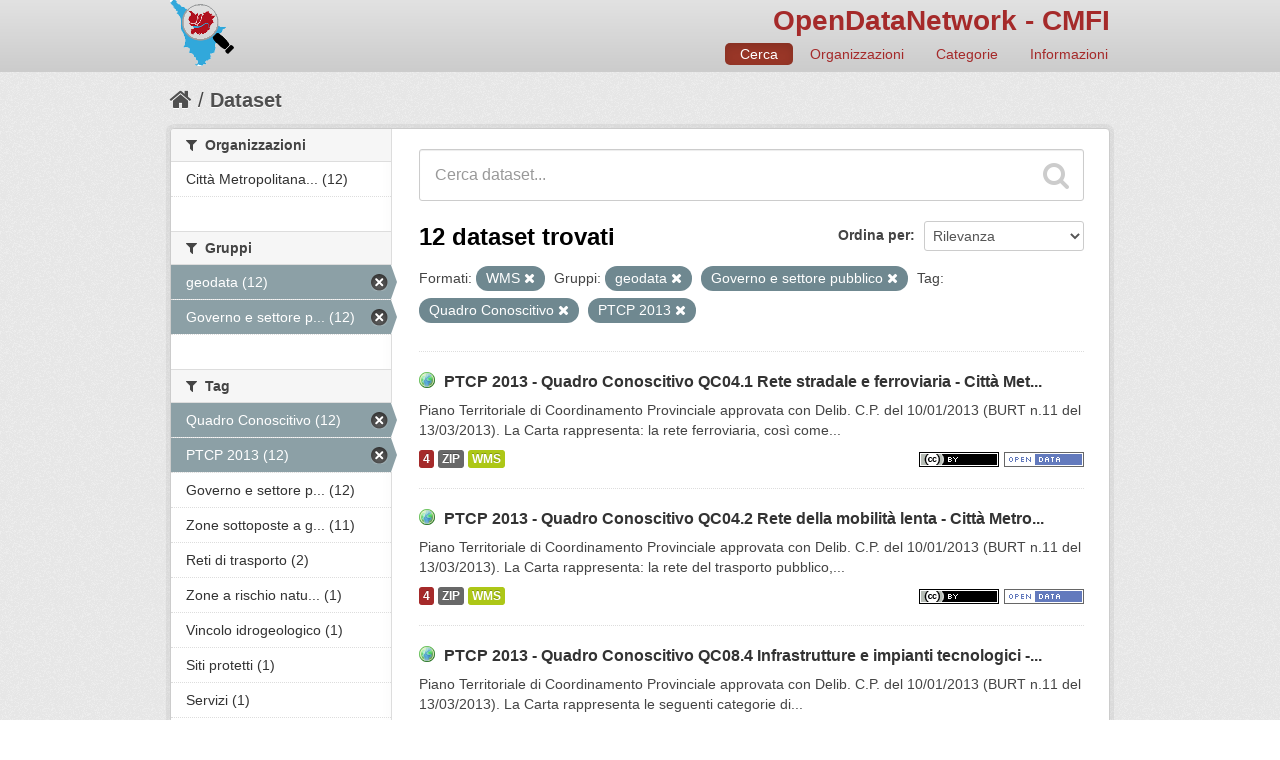

--- FILE ---
content_type: text/html; charset=utf-8
request_url: http://dati.cittametropolitana.fi.it/dataset?groups=geodata&tags=Quadro+Conoscitivo&groups=governo-e-settore-pubblico&tags=PTCP+2013&res_format=WMS
body_size: 48122
content:
<!DOCTYPE html>
<!--[if IE 7]> <html lang="it" class="ie ie7"> <![endif]-->
<!--[if IE 8]> <html lang="it" class="ie ie8"> <![endif]-->
<!--[if IE 9]> <html lang="it" class="ie9"> <![endif]-->
<!--[if gt IE 8]><!--> <html lang="it"> <!--<![endif]-->
  <head>
    <!--[if lte ie 8]><script type="text/javascript" src="/fanstatic/vendor/:version:2016-06-16T14:54:19.50/html5.min.js"></script><![endif]-->
<link rel="stylesheet" type="text/css" href="/fanstatic/vendor/:version:2016-06-16T14:54:19.50/select2/select2.css" />
<link rel="stylesheet" type="text/css" href="/fanstatic/css/:version:2016-06-16T14:54:19.76/red.min.css" />
<link rel="stylesheet" type="text/css" href="/fanstatic/vendor/:version:2016-06-16T14:54:19.50/font-awesome/css/font-awesome.min.css" />
<!--[if ie 7]><link rel="stylesheet" type="text/css" href="/fanstatic/vendor/:version:2016-06-16T14:54:19.50/font-awesome/css/font-awesome-ie7.min.css" /><![endif]-->
<link rel="stylesheet" type="text/css" href="/fanstatic/ckanext-harvest/:version:2016-06-24T21:31:54.80/styles/harvest.css" />
<link rel="stylesheet" type="text/css" href="/fanstatic/ckanext-tolomeo/:version:2018-01-11T18:22:13.79/:bundle:css/tolomeo.css;css/geo-resource-styles.css" />

    <meta charset="utf-8" />
      <meta name="generator" content="ckan 2.5.3b" />
      <meta name="viewport" content="width=device-width, initial-scale=1.0">
    <title>Dataset - OpenDataNetwork - CMFI</title>

    
    
   <link rel="shortcut icon" href="/images/icons/ckan.ico" />
    
   <link rel="alternate" type="text/n3" href="http://dati.cittametropolitana.fi.it/catalog.n3"/>
   <link rel="alternate" type="text/ttl" href="http://dati.cittametropolitana.fi.it/catalog.ttl"/>
   <link rel="alternate" type="application/rdf+xml" href="http://dati.cittametropolitana.fi.it/catalog.xml"/>
   <link rel="alternate" type="application/ld+json" href="http://dati.cittametropolitana.fi.it/catalog.jsonld"/>

  
  
    
      
    
    
    

  <link rel="stylesheet" href="/odn/css/odn.css" />

  


    
      
      
    
    
  </head>

  
  <body data-site-root="http://dati.cittametropolitana.fi.it/" data-locale-root="http://dati.cittametropolitana.fi.it/" >

    
    <div class="hide"><a href="#content">Salta al contenuto</a></div>
  

  
    

  

<header class="navbar navbar-static-top masthead">
  
    
  
  <div class="container">
    <button data-target=".nav-collapse" data-toggle="collapse" class="btn btn-navbar" type="button">
      <span class="icon-bar"></span>
      <span class="icon-bar"></span>
      <span class="icon-bar"></span>
    </button>
    
    <hgroup class="header-image pull-left">

      
    

    <a class="logo" href="/"><img src="/odn/img/odn_logo.png" alt="OpenDataNetwork - CMFI" title="OpenDataNetwork - CMFI" width="64px" /></a>


    </hgroup>

    <div class="nav-collapse collapse">

      

    <h1 class="odn_header_title">
        <a href="/">OpenDataNetwork - CMFI</a>
    </h1>

        <nav class="section navigation odn_header_nav">
          <ul class="nav nav-pills">
            
              <li class="active"><a href="/dataset">Cerca</a></li>
              <li><a href="/organization">Organizzazioni</a></li>
              <li><a href="/group">Categorie</a></li><li><a href="/about">Informazioni</a></li>
            
          </ul>
        </nav>



      


    </div>
  </div>
</header>

  
    <div role="main">
      <div id="content" class="container">
        
          
            <div class="flash-messages">
              
                
              
            </div>
          

          
            <div class="toolbar">
              
                
                  <ol class="breadcrumb">
                    
<!-- Snippet snippets/home_breadcrumb_item.html start -->

<li class="home"><a href="/"><i class="icon-home"></i><span> Home</span></a></li>
<!-- Snippet snippets/home_breadcrumb_item.html end -->

                    
  <li class="active"><a href="/dataset">Dataset</a></li>

                  </ol>
                
              
            </div>
          

          <div class="row wrapper">

            
            
            

            
              <div class="primary span9">
                
                
  <section class="module">
    <div class="module-content">
      
        
      
      
        
        
        
<!-- Snippet snippets/search_form.html start -->








<form id="dataset-search-form" class="search-form" method="get" data-module="select-switch">

  
    <div class="search-input control-group search-giant">
      <input type="text" class="search" name="q" value="" autocomplete="off" placeholder="Cerca dataset...">
      
      <button type="submit" value="search">
        <i class="icon-search"></i>
        <span>Invia</span>
      </button>
      
    </div>
  

  
    <span>
  
  

  
    
      
  <input type="hidden" name="groups" value="geodata" />

    
  
    
      
  <input type="hidden" name="tags" value="Quadro Conoscitivo" />

    
  
    
      
  <input type="hidden" name="groups" value="governo-e-settore-pubblico" />

    
  
    
      
  <input type="hidden" name="tags" value="PTCP 2013" />

    
  
    
      
  <input type="hidden" name="res_format" value="WMS" />

    
  
</span>
  

  
    
      <div class="form-select control-group control-order-by">
        <label for="field-order-by">Ordina per</label>
        <select id="field-order-by" name="sort">
          
            
              <option value="score desc, metadata_modified desc" selected="selected">Rilevanza</option>
            
          
            
              <option value="title_string asc">Nome Crescente</option>
            
          
            
              <option value="title_string desc">Nome Decrescente</option>
            
          
            
              <option value="metadata_modified desc">Ultima modifica</option>
            
          
            
          
        </select>
        
        <button class="btn js-hide" type="submit">Vai</button>
        
      </div>
    
  

  
    
      <h2>
<!-- Snippet snippets/search_result_text.html start -->


  
  
  
  

12 dataset trovati
<!-- Snippet snippets/search_result_text.html end -->
</h2>
    
  

  
    
      <p class="filter-list">
        
          
          <span class="facet">Formati:</span>
          
            <span class="filtered pill">WMS
              <a href="/dataset?groups=geodata&amp;tags=Quadro+Conoscitivo&amp;groups=governo-e-settore-pubblico&amp;tags=PTCP+2013" class="remove" title="Rimuovi"><i class="icon-remove"></i></a>
            </span>
          
        
          
          <span class="facet">Gruppi:</span>
          
            <span class="filtered pill">geodata
              <a href="/dataset?tags=Quadro+Conoscitivo&amp;groups=governo-e-settore-pubblico&amp;tags=PTCP+2013&amp;res_format=WMS" class="remove" title="Rimuovi"><i class="icon-remove"></i></a>
            </span>
          
            <span class="filtered pill">Governo e settore pubblico
              <a href="/dataset?groups=geodata&amp;tags=Quadro+Conoscitivo&amp;tags=PTCP+2013&amp;res_format=WMS" class="remove" title="Rimuovi"><i class="icon-remove"></i></a>
            </span>
          
        
          
          <span class="facet">Tag:</span>
          
            <span class="filtered pill">Quadro Conoscitivo
              <a href="/dataset?groups=geodata&amp;groups=governo-e-settore-pubblico&amp;tags=PTCP+2013&amp;res_format=WMS" class="remove" title="Rimuovi"><i class="icon-remove"></i></a>
            </span>
          
            <span class="filtered pill">PTCP 2013
              <a href="/dataset?groups=geodata&amp;tags=Quadro+Conoscitivo&amp;groups=governo-e-settore-pubblico&amp;res_format=WMS" class="remove" title="Rimuovi"><i class="icon-remove"></i></a>
            </span>
          
        
      </p>     
      <a class="show-filters btn">Risultato del Filtro</a>
    
  

</form>




<!-- Snippet snippets/search_form.html end -->

      
      
        
<!-- Snippet snippets/package_list.html start -->


  
    <ul class="dataset-list unstyled">
    	
	      
	        
<!-- Snippet snippets/package_item.html start -->







  <li class="dataset-item">
    
      <div class="dataset-content">
        
          <h3 class="dataset-heading">
            
              
            
            

    
        <i class='odn_geo_title'></i>
    
    
   
              <a href="/dataset/ptcp-2013-quadro-conoscitivo-qc04-1-rete-stradale-e-ferroviaria-citta-metropolitana-di-firenze">PTCP 2013 - Quadro Conoscitivo QC04.1 Rete stradale e ferroviaria - Città Met...</a>
            


            
              
              
            
          </h3>
        
        
          
        
        

    
    

   
          
            <div>Piano Territoriale di Coordinamento Provinciale approvata con Delib. C.P. del 10/01/2013 (BURT n.11 del 13/03/2013). 
La Carta rappresenta: 


la rete ferroviaria, così come...</div>
          
        


      </div>
      
  
    
      <ul class="dataset-resources unstyled">
        

    <li class="label label-info odn_resnum_badge">4</li>

   
          
          
            
              
                <li>
                  <a href="/dataset/ptcp-2013-quadro-conoscitivo-qc04-1-rete-stradale-e-ferroviaria-citta-metropolitana-di-firenze" class="label" data-format="zip">ZIP</a>
                </li>
              
            
              
                <li>
                  <a href="/dataset/ptcp-2013-quadro-conoscitivo-qc04-1-rete-stradale-e-ferroviaria-citta-metropolitana-di-firenze" class="label" data-format="wms">WMS</a>
                </li>
              
            
          
        

   
    
       
     
       
     


    
        <i class ="odn_license_badge">
              <img class="open-data" src="/base/images/od_80x15_blue.png" alt="[Open Data]" />
        </i>
    

    
        
        

        
            <i class="odn_license_badge">
               <img class="open-data" src="/odn/img/license/cc_by.png" alt="[cc_by]" />
            </i>
        
   


      </ul>
    
  

    
  </li>

<!-- Snippet snippets/package_item.html end -->

	      
	        
<!-- Snippet snippets/package_item.html start -->







  <li class="dataset-item">
    
      <div class="dataset-content">
        
          <h3 class="dataset-heading">
            
              
            
            

    
        <i class='odn_geo_title'></i>
    
    
   
              <a href="/dataset/ptcp-2013-quadro-conoscitivo-qc04-2-rete-della-mobilita-lenta-citta-metropolitana-di-firenze">PTCP 2013 - Quadro Conoscitivo QC04.2 Rete della mobilità lenta - Città Metro...</a>
            


            
              
              
            
          </h3>
        
        
          
        
        

    
    

   
          
            <div>Piano Territoriale di Coordinamento Provinciale approvata con Delib. C.P. del 10/01/2013 (BURT n.11 del 13/03/2013). 
La Carta rappresenta: 


la rete del trasporto pubblico,...</div>
          
        


      </div>
      
  
    
      <ul class="dataset-resources unstyled">
        

    <li class="label label-info odn_resnum_badge">4</li>

   
          
          
            
              
                <li>
                  <a href="/dataset/ptcp-2013-quadro-conoscitivo-qc04-2-rete-della-mobilita-lenta-citta-metropolitana-di-firenze" class="label" data-format="zip">ZIP</a>
                </li>
              
            
              
                <li>
                  <a href="/dataset/ptcp-2013-quadro-conoscitivo-qc04-2-rete-della-mobilita-lenta-citta-metropolitana-di-firenze" class="label" data-format="wms">WMS</a>
                </li>
              
            
          
        

   
    
       
     
       
     


    
        <i class ="odn_license_badge">
              <img class="open-data" src="/base/images/od_80x15_blue.png" alt="[Open Data]" />
        </i>
    

    
        
        

        
            <i class="odn_license_badge">
               <img class="open-data" src="/odn/img/license/cc_by.png" alt="[cc_by]" />
            </i>
        
   


      </ul>
    
  

    
  </li>

<!-- Snippet snippets/package_item.html end -->

	      
	        
<!-- Snippet snippets/package_item.html start -->







  <li class="dataset-item">
    
      <div class="dataset-content">
        
          <h3 class="dataset-heading">
            
              
            
            

    
        <i class='odn_geo_title'></i>
    
    
   
              <a href="/dataset/ptcp-2013-quadro-conoscitivo-qc08-4-infrastrutture-e-impianti-tecnologici-citta-metropolitana-d">PTCP 2013 - Quadro Conoscitivo QC08.4 Infrastrutture e impianti tecnologici -...</a>
            


            
              
              
            
          </h3>
        
        
          
        
        

    
    

   
          
            <div>Piano Territoriale di Coordinamento Provinciale approvata con Delib. C.P. del 10/01/2013 (BURT n.11 del 13/03/2013). 
La Carta rappresenta le seguenti categorie di...</div>
          
        


      </div>
      
  
    
      <ul class="dataset-resources unstyled">
        

    <li class="label label-info odn_resnum_badge">6</li>

   
          
          
            
              
                <li>
                  <a href="/dataset/ptcp-2013-quadro-conoscitivo-qc08-4-infrastrutture-e-impianti-tecnologici-citta-metropolitana-d" class="label" data-format="zip">ZIP</a>
                </li>
              
            
              
                <li>
                  <a href="/dataset/ptcp-2013-quadro-conoscitivo-qc08-4-infrastrutture-e-impianti-tecnologici-citta-metropolitana-d" class="label" data-format="wms">WMS</a>
                </li>
              
            
          
        

   
    
       
     
       
     


    
        <i class ="odn_license_badge">
              <img class="open-data" src="/base/images/od_80x15_blue.png" alt="[Open Data]" />
        </i>
    

    
        
        

        
            <i class="odn_license_badge">
               <img class="open-data" src="/odn/img/license/cc_by.png" alt="[cc_by]" />
            </i>
        
   


      </ul>
    
  

    
  </li>

<!-- Snippet snippets/package_item.html end -->

	      
	        
<!-- Snippet snippets/package_item.html start -->







  <li class="dataset-item">
    
      <div class="dataset-content">
        
          <h3 class="dataset-heading">
            
              
            
            

    
        <i class='odn_geo_title'></i>
    
    
   
              <a href="/dataset/ptcp-2013-quadro-conoscitivo-qc08-3-beni-paesaggistici-aree-tutelate-per-legge-citta-metropolit">PTCP 2013 - Quadro Conoscitivo QC08.3 Beni paesaggistici. Aree tutelate per l...</a>
            


            
              
              
            
          </h3>
        
        
          
        
        

    
    

   
          
            <div>Piano Territoriale di Coordinamento Provinciale approvata con Delib. C.P. del 10/01/2013 (BURT n.11 del 13/03/2013). 
La Carta rappresenta le seguenti aree tutelate per legge,...</div>
          
        


      </div>
      
  
    
      <ul class="dataset-resources unstyled">
        

    <li class="label label-info odn_resnum_badge">2</li>

   
          
          
            
              
                <li>
                  <a href="/dataset/ptcp-2013-quadro-conoscitivo-qc08-3-beni-paesaggistici-aree-tutelate-per-legge-citta-metropolit" class="label" data-format="zip">ZIP</a>
                </li>
              
            
              
                <li>
                  <a href="/dataset/ptcp-2013-quadro-conoscitivo-qc08-3-beni-paesaggistici-aree-tutelate-per-legge-citta-metropolit" class="label" data-format="wms">WMS</a>
                </li>
              
            
          
        

   
    
       
     
       
     


    
        <i class ="odn_license_badge">
              <img class="open-data" src="/base/images/od_80x15_blue.png" alt="[Open Data]" />
        </i>
    

    
        
        

        
            <i class="odn_license_badge">
               <img class="open-data" src="/odn/img/license/cc_by.png" alt="[cc_by]" />
            </i>
        
   


      </ul>
    
  

    
  </li>

<!-- Snippet snippets/package_item.html end -->

	      
	        
<!-- Snippet snippets/package_item.html start -->







  <li class="dataset-item">
    
      <div class="dataset-content">
        
          <h3 class="dataset-heading">
            
              
            
            

    
        <i class='odn_geo_title'></i>
    
    
   
              <a href="/dataset/ptcp-2013-quadro-conoscitivo-qc08-2-territori-coperti-da-foreste-e-boschi-e-soggetti-a-vincolo-">PTCP 2013 - Quadro Conoscitivo QC08.2 Territori coperti da foreste e boschi e...</a>
            


            
              
              
            
          </h3>
        
        
          
        
        

    
    

   
          
            <div>Piano Territoriale di Coordinamento Provinciale approvata con Delib. C.P. del 10/01/2013 (BURT n.11 del 13/03/2013). 
La Carta rappresenta: 

i territori coperti da foreste e...</div>
          
        


      </div>
      
  
    
      <ul class="dataset-resources unstyled">
        

    <li class="label label-info odn_resnum_badge">2</li>

   
          
          
            
              
                <li>
                  <a href="/dataset/ptcp-2013-quadro-conoscitivo-qc08-2-territori-coperti-da-foreste-e-boschi-e-soggetti-a-vincolo-" class="label" data-format="zip">ZIP</a>
                </li>
              
            
              
                <li>
                  <a href="/dataset/ptcp-2013-quadro-conoscitivo-qc08-2-territori-coperti-da-foreste-e-boschi-e-soggetti-a-vincolo-" class="label" data-format="wms">WMS</a>
                </li>
              
            
          
        

   
    
       
     
       
     


    
        <i class ="odn_license_badge">
              <img class="open-data" src="/base/images/od_80x15_blue.png" alt="[Open Data]" />
        </i>
    

    
        
        

        
            <i class="odn_license_badge">
               <img class="open-data" src="/odn/img/license/cc_by.png" alt="[cc_by]" />
            </i>
        
   


      </ul>
    
  

    
  </li>

<!-- Snippet snippets/package_item.html end -->

	      
	        
<!-- Snippet snippets/package_item.html start -->







  <li class="dataset-item">
    
      <div class="dataset-content">
        
          <h3 class="dataset-heading">
            
              
            
            

    
        <i class='odn_geo_title'></i>
    
    
   
              <a href="/dataset/ptcp-2013-quadro-conoscitivo-qc08-1-protezione-idrogeologica-citta-metropolitana-di-firenze">PTCP 2013 - Quadro Conoscitivo QC08.1 Protezione idrogeologica - Città Metrop...</a>
            


            
              
              
            
          </h3>
        
        
          
        
        

    
    

   
          
            <div>Piano Territoriale di Coordinamento Provinciale approvata con Delib. C.P. del 10/01/2013 (BURT n.11 del 13/03/2013). 
La Carta rappresenta: 

le previsioni del Piano di bacino...</div>
          
        


      </div>
      
  
    
      <ul class="dataset-resources unstyled">
        

    <li class="label label-info odn_resnum_badge">4</li>

   
          
          
            
              
                <li>
                  <a href="/dataset/ptcp-2013-quadro-conoscitivo-qc08-1-protezione-idrogeologica-citta-metropolitana-di-firenze" class="label" data-format="zip">ZIP</a>
                </li>
              
            
              
                <li>
                  <a href="/dataset/ptcp-2013-quadro-conoscitivo-qc08-1-protezione-idrogeologica-citta-metropolitana-di-firenze" class="label" data-format="wms">WMS</a>
                </li>
              
            
          
        

   
    
       
     
       
     


    
        <i class ="odn_license_badge">
              <img class="open-data" src="/base/images/od_80x15_blue.png" alt="[Open Data]" />
        </i>
    

    
        
        

        
            <i class="odn_license_badge">
               <img class="open-data" src="/odn/img/license/cc_by.png" alt="[cc_by]" />
            </i>
        
   


      </ul>
    
  

    
  </li>

<!-- Snippet snippets/package_item.html end -->

	      
	        
<!-- Snippet snippets/package_item.html start -->







  <li class="dataset-item">
    
      <div class="dataset-content">
        
          <h3 class="dataset-heading">
            
              
            
            

    
        <i class='odn_geo_title'></i>
    
    
   
              <a href="/dataset/ptcp-2013-quadro-conoscitivo-qc07-servizi-di-interesse-sovracomunale-citta-metropolitana-di-fir">PTCP 2013 - Quadro Conoscitivo QC07 Servizi di interesse sovracomunale - Citt...</a>
            


            
              
              
            
          </h3>
        
        
          
        
        

    
    

   
          
            <div>Piano Territoriale di Coordinamento Provinciale approvata con Delib. C.P. del 10/01/2013 (BURT n.11 del 13/03/2013). 
La Carta rappresenta i seguenti servizi di interesse...</div>
          
        


      </div>
      
  
    
      <ul class="dataset-resources unstyled">
        

    <li class="label label-info odn_resnum_badge">4</li>

   
          
          
            
              
                <li>
                  <a href="/dataset/ptcp-2013-quadro-conoscitivo-qc07-servizi-di-interesse-sovracomunale-citta-metropolitana-di-fir" class="label" data-format="zip">ZIP</a>
                </li>
              
            
              
                <li>
                  <a href="/dataset/ptcp-2013-quadro-conoscitivo-qc07-servizi-di-interesse-sovracomunale-citta-metropolitana-di-fir" class="label" data-format="wms">WMS</a>
                </li>
              
            
          
        

   
    
       
     
       
     


    
        <i class ="odn_license_badge">
              <img class="open-data" src="/base/images/od_80x15_blue.png" alt="[Open Data]" />
        </i>
    

    
        
        

        
            <i class="odn_license_badge">
               <img class="open-data" src="/odn/img/license/cc_by.png" alt="[cc_by]" />
            </i>
        
   


      </ul>
    
  

    
  </li>

<!-- Snippet snippets/package_item.html end -->

	      
	        
<!-- Snippet snippets/package_item.html start -->







  <li class="dataset-item">
    
      <div class="dataset-content">
        
          <h3 class="dataset-heading">
            
              
            
            

    
        <i class='odn_geo_title'></i>
    
    
   
              <a href="/dataset/ptcp-2013-quadro-conoscitivo-qc06-aree-estrattive-citta-metropolitana-di-firenze">PTCP 2013 - Quadro Conoscitivo QC06 Aree estrattive - Città Metropolitana di ...</a>
            


            
              
              
            
          </h3>
        
        
          
        
        

    
    

   
          
            <div>Piano Territoriale di Coordinamento Provinciale approvata con Delib. C.P. del 10/01/2013 (BURT n.11 del 13/03/2013). 
La Carta rappresenta: 


i giacimenti e le risorse, così...</div>
          
        


      </div>
      
  
    
      <ul class="dataset-resources unstyled">
        

    <li class="label label-info odn_resnum_badge">4</li>

   
          
          
            
              
                <li>
                  <a href="/dataset/ptcp-2013-quadro-conoscitivo-qc06-aree-estrattive-citta-metropolitana-di-firenze" class="label" data-format="zip">ZIP</a>
                </li>
              
            
              
                <li>
                  <a href="/dataset/ptcp-2013-quadro-conoscitivo-qc06-aree-estrattive-citta-metropolitana-di-firenze" class="label" data-format="wms">WMS</a>
                </li>
              
            
          
        

   
    
       
     
       
     


    
        <i class ="odn_license_badge">
              <img class="open-data" src="/base/images/od_80x15_blue.png" alt="[Open Data]" />
        </i>
    

    
        
        

        
            <i class="odn_license_badge">
               <img class="open-data" src="/odn/img/license/cc_by.png" alt="[cc_by]" />
            </i>
        
   


      </ul>
    
  

    
  </li>

<!-- Snippet snippets/package_item.html end -->

	      
	        
<!-- Snippet snippets/package_item.html start -->







  <li class="dataset-item">
    
      <div class="dataset-content">
        
          <h3 class="dataset-heading">
            
              
            
            

    
        <i class='odn_geo_title'></i>
    
    
   
              <a href="/dataset/ptcp-2013-quadro-conoscitivo-qc05-insediamenti-produttivi-citta-metropolitana-di-firenze">PTCP 2013 - Quadro Conoscitivo QC05 Insediamenti produttivi - Città Metropoli...</a>
            


            
              
              
            
          </h3>
        
        
          
        
        

    
    

   
          
            <div>Piano Territoriale di Coordinamento Provinciale approvata con Delib. C.P. del 10/01/2013 (BURT n.11 del 13/03/2013). 
La Carta rappresenta: 


gli insediamenti produttivi...</div>
          
        


      </div>
      
  
    
      <ul class="dataset-resources unstyled">
        

    <li class="label label-info odn_resnum_badge">4</li>

   
          
          
            
              
                <li>
                  <a href="/dataset/ptcp-2013-quadro-conoscitivo-qc05-insediamenti-produttivi-citta-metropolitana-di-firenze" class="label" data-format="zip">ZIP</a>
                </li>
              
            
              
                <li>
                  <a href="/dataset/ptcp-2013-quadro-conoscitivo-qc05-insediamenti-produttivi-citta-metropolitana-di-firenze" class="label" data-format="wms">WMS</a>
                </li>
              
            
          
        

   
    
       
     
       
     


    
        <i class ="odn_license_badge">
              <img class="open-data" src="/base/images/od_80x15_blue.png" alt="[Open Data]" />
        </i>
    

    
        
        

        
            <i class="odn_license_badge">
               <img class="open-data" src="/odn/img/license/cc_by.png" alt="[cc_by]" />
            </i>
        
   


      </ul>
    
  

    
  </li>

<!-- Snippet snippets/package_item.html end -->

	      
	        
<!-- Snippet snippets/package_item.html start -->







  <li class="dataset-item">
    
      <div class="dataset-content">
        
          <h3 class="dataset-heading">
            
              
            
            

    
        <i class='odn_geo_title'></i>
    
    
   
              <a href="/dataset/ptcp-2013-quadro-conoscitivo-qc03-beni-culturali-e-paesaggistici-citta-metropolitana-di-firenze">PTCP 2013 - Quadro Conoscitivo QC03 Beni culturali e paesaggistici - Città Me...</a>
            


            
              
              
            
          </h3>
        
        
          
        
        

    
    

   
          
            <div>Piano Territoriale di Coordinamento Provinciale approvata con Delib. C.P. del 10/01/2013 (BURT n.11 del 13/03/2013). 
La Carta rappresenta: 


i principali centri e nuclei...</div>
          
        


      </div>
      
  
    
      <ul class="dataset-resources unstyled">
        

    <li class="label label-info odn_resnum_badge">4</li>

   
          
          
            
              
                <li>
                  <a href="/dataset/ptcp-2013-quadro-conoscitivo-qc03-beni-culturali-e-paesaggistici-citta-metropolitana-di-firenze" class="label" data-format="zip">ZIP</a>
                </li>
              
            
              
                <li>
                  <a href="/dataset/ptcp-2013-quadro-conoscitivo-qc03-beni-culturali-e-paesaggistici-citta-metropolitana-di-firenze" class="label" data-format="wms">WMS</a>
                </li>
              
            
          
        

   
    
       
     
       
     


    
        <i class ="odn_license_badge">
              <img class="open-data" src="/base/images/od_80x15_blue.png" alt="[Open Data]" />
        </i>
    

    
        
        

        
            <i class="odn_license_badge">
               <img class="open-data" src="/odn/img/license/cc_by.png" alt="[cc_by]" />
            </i>
        
   


      </ul>
    
  

    
  </li>

<!-- Snippet snippets/package_item.html end -->

	      
	        
<!-- Snippet snippets/package_item.html start -->







  <li class="dataset-item">
    
      <div class="dataset-content">
        
          <h3 class="dataset-heading">
            
              
            
            

    
        <i class='odn_geo_title'></i>
    
    
   
              <a href="/dataset/ptcp-2013-quadro-conoscitivo-qc02-reti-ecologiche-citta-metropolitana-di-firenze">PTCP 2013 - Quadro Conoscitivo QC02 Reti ecologiche - Città Metropolitana di ...</a>
            


            
              
              
            
          </h3>
        
        
          
        
        

    
    

   
          
            <div>Piano Territoriale di Coordinamento Provinciale approvata con Delib. C.P. del 10/01/2013 (BURT n.11 del 13/03/2013). 
La Carta riporta in sintesi i principali contenuti della...</div>
          
        


      </div>
      
  
    
      <ul class="dataset-resources unstyled">
        

    <li class="label label-info odn_resnum_badge">4</li>

   
          
          
            
              
                <li>
                  <a href="/dataset/ptcp-2013-quadro-conoscitivo-qc02-reti-ecologiche-citta-metropolitana-di-firenze" class="label" data-format="zip">ZIP</a>
                </li>
              
            
              
                <li>
                  <a href="/dataset/ptcp-2013-quadro-conoscitivo-qc02-reti-ecologiche-citta-metropolitana-di-firenze" class="label" data-format="wms">WMS</a>
                </li>
              
            
          
        

   
    
       
     
       
     


    
        <i class ="odn_license_badge">
              <img class="open-data" src="/base/images/od_80x15_blue.png" alt="[Open Data]" />
        </i>
    

    
        
        

        
            <i class="odn_license_badge">
               <img class="open-data" src="/odn/img/license/cc_by.png" alt="[cc_by]" />
            </i>
        
   


      </ul>
    
  

    
  </li>

<!-- Snippet snippets/package_item.html end -->

	      
	        
<!-- Snippet snippets/package_item.html start -->







  <li class="dataset-item">
    
      <div class="dataset-content">
        
          <h3 class="dataset-heading">
            
              
            
            

    
        <i class='odn_geo_title'></i>
    
    
   
              <a href="/dataset/ptcp-2013-quadro-conoscitivo-qc01-protezione-della-natura-e-della-biodiversita-citta-metropolit">PTCP 2013 - Quadro Conoscitivo QC01 Protezione della natura e della biodivers...</a>
            


            
              
              
            
          </h3>
        
        
          
        
        

    
    

   
          
            <div>Piano Territoriale di Coordinamento Provinciale approvata con Delib. C.P. del 10/01/2013 (BURT n.11 del 13/03/2013). 
La Carta rappresenta: 
A) le seguenti aree protette, così...</div>
          
        


      </div>
      
  
    
      <ul class="dataset-resources unstyled">
        

    <li class="label label-info odn_resnum_badge">4</li>

   
          
          
            
              
                <li>
                  <a href="/dataset/ptcp-2013-quadro-conoscitivo-qc01-protezione-della-natura-e-della-biodiversita-citta-metropolit" class="label" data-format="zip">ZIP</a>
                </li>
              
            
              
                <li>
                  <a href="/dataset/ptcp-2013-quadro-conoscitivo-qc01-protezione-della-natura-e-della-biodiversita-citta-metropolit" class="label" data-format="wms">WMS</a>
                </li>
              
            
          
        

   
    
       
     
       
     


    
        <i class ="odn_license_badge">
              <img class="open-data" src="/base/images/od_80x15_blue.png" alt="[Open Data]" />
        </i>
    

    
        
        

        
            <i class="odn_license_badge">
               <img class="open-data" src="/odn/img/license/cc_by.png" alt="[cc_by]" />
            </i>
        
   


      </ul>
    
  

    
  </li>

<!-- Snippet snippets/package_item.html end -->

	      
	    
    </ul>
  

<!-- Snippet snippets/package_list.html end -->

      
    </div>

    
      
    
  </section>

  
  <section class="module">
    <div class="module-content">
      
<small>
  
</small>

    </div>
  </section>
  

              </div>
            

            
              <aside class="secondary span3">
                
                
<div class="filters">
  <div>
    
      
<!-- Snippet snippets/facet_list.html start -->


  
  
    
      
      
        <section class="module module-narrow module-shallow">
          
            <h2 class="module-heading">
              <i class="icon-medium icon-filter"></i>
              
              Organizzazioni
            </h2>
          
          
            
            
              <nav>
                <ul class="unstyled nav nav-simple nav-facet">
                  
                    
                    
                    
                    
                      <li class="nav-item">
                        <a href="/dataset?tags=PTCP+2013&amp;groups=geodata&amp;organization=cmfi&amp;tags=Quadro+Conoscitivo&amp;res_format=WMS&amp;groups=governo-e-settore-pubblico" title="Città Metropolitana di Firenze">
                          <span>Città Metropolitana... (12)</span>
                        </a>
                      </li>
                  
                </ul>
              </nav>

              <p class="module-footer">
                
                  
                
              </p>
            
            
          
        </section>
      
    
  

<!-- Snippet snippets/facet_list.html end -->

    
      
<!-- Snippet snippets/facet_list.html start -->


  
  
    
      
      
        <section class="module module-narrow module-shallow">
          
            <h2 class="module-heading">
              <i class="icon-medium icon-filter"></i>
              
              Gruppi
            </h2>
          
          
            
            
              <nav>
                <ul class="unstyled nav nav-simple nav-facet">
                  
                    
                    
                    
                    
                      <li class="nav-item active">
                        <a href="/dataset?tags=Quadro+Conoscitivo&amp;groups=governo-e-settore-pubblico&amp;tags=PTCP+2013&amp;res_format=WMS" title="">
                          <span>geodata (12)</span>
                        </a>
                      </li>
                  
                    
                    
                    
                    
                      <li class="nav-item active">
                        <a href="/dataset?groups=geodata&amp;tags=Quadro+Conoscitivo&amp;tags=PTCP+2013&amp;res_format=WMS" title="Governo e settore pubblico">
                          <span>Governo e settore p... (12)</span>
                        </a>
                      </li>
                  
                </ul>
              </nav>

              <p class="module-footer">
                
                  
                
              </p>
            
            
          
        </section>
      
    
  

<!-- Snippet snippets/facet_list.html end -->

    
      
<!-- Snippet snippets/facet_list.html start -->


  
  
    
      
      
        <section class="module module-narrow module-shallow">
          
            <h2 class="module-heading">
              <i class="icon-medium icon-filter"></i>
              
              Tag
            </h2>
          
          
            
            
              <nav>
                <ul class="unstyled nav nav-simple nav-facet">
                  
                    
                    
                    
                    
                      <li class="nav-item active">
                        <a href="/dataset?groups=geodata&amp;groups=governo-e-settore-pubblico&amp;tags=PTCP+2013&amp;res_format=WMS" title="">
                          <span>Quadro Conoscitivo (12)</span>
                        </a>
                      </li>
                  
                    
                    
                    
                    
                      <li class="nav-item active">
                        <a href="/dataset?groups=geodata&amp;tags=Quadro+Conoscitivo&amp;groups=governo-e-settore-pubblico&amp;res_format=WMS" title="">
                          <span>PTCP 2013 (12)</span>
                        </a>
                      </li>
                  
                    
                    
                    
                    
                      <li class="nav-item">
                        <a href="/dataset?tags=Governo+e+settore+pubblico&amp;tags=PTCP+2013&amp;groups=geodata&amp;tags=Quadro+Conoscitivo&amp;res_format=WMS&amp;groups=governo-e-settore-pubblico" title="Governo e settore pubblico">
                          <span>Governo e settore p... (12)</span>
                        </a>
                      </li>
                  
                    
                    
                    
                    
                      <li class="nav-item">
                        <a href="/dataset?tags=PTCP+2013&amp;groups=geodata&amp;tags=Zone+sottoposte+a+gestione+limitazioni+regolamentazione+e+unit%C3%A0+con+obbligo+di+comunicare+dati&amp;tags=Quadro+Conoscitivo&amp;res_format=WMS&amp;groups=governo-e-settore-pubblico" title="Zone sottoposte a gestione limitazioni regolamentazione e unità con obbligo di comunicare dati">
                          <span>Zone sottoposte a g... (11)</span>
                        </a>
                      </li>
                  
                    
                    
                    
                    
                      <li class="nav-item">
                        <a href="/dataset?tags=PTCP+2013&amp;groups=geodata&amp;tags=Reti+di+trasporto&amp;tags=Quadro+Conoscitivo&amp;res_format=WMS&amp;groups=governo-e-settore-pubblico" title="">
                          <span>Reti di trasporto (2)</span>
                        </a>
                      </li>
                  
                    
                    
                    
                    
                      <li class="nav-item">
                        <a href="/dataset?tags=Zone+a+rischio+naturale&amp;tags=PTCP+2013&amp;groups=geodata&amp;tags=Quadro+Conoscitivo&amp;res_format=WMS&amp;groups=governo-e-settore-pubblico" title="Zone a rischio naturale">
                          <span>Zone a rischio natu... (1)</span>
                        </a>
                      </li>
                  
                    
                    
                    
                    
                      <li class="nav-item">
                        <a href="/dataset?tags=PTCP+2013&amp;groups=geodata&amp;tags=Vincolo+idrogeologico&amp;tags=Quadro+Conoscitivo&amp;res_format=WMS&amp;groups=governo-e-settore-pubblico" title="">
                          <span>Vincolo idrogeologico (1)</span>
                        </a>
                      </li>
                  
                    
                    
                    
                    
                      <li class="nav-item">
                        <a href="/dataset?tags=PTCP+2013&amp;groups=geodata&amp;tags=Quadro+Conoscitivo&amp;res_format=WMS&amp;tags=Siti+protetti&amp;groups=governo-e-settore-pubblico" title="">
                          <span>Siti protetti (1)</span>
                        </a>
                      </li>
                  
                    
                    
                    
                    
                      <li class="nav-item">
                        <a href="/dataset?tags=PTCP+2013&amp;groups=geodata&amp;tags=Servizi&amp;tags=Quadro+Conoscitivo&amp;res_format=WMS&amp;groups=governo-e-settore-pubblico" title="">
                          <span>Servizi (1)</span>
                        </a>
                      </li>
                  
                    
                    
                    
                    
                      <li class="nav-item">
                        <a href="/dataset?tags=PTCP+2013&amp;groups=geodata&amp;tags=Rischio+idrogeologico&amp;tags=Quadro+Conoscitivo&amp;res_format=WMS&amp;groups=governo-e-settore-pubblico" title="">
                          <span>Rischio idrogeologico (1)</span>
                        </a>
                      </li>
                  
                </ul>
              </nav>

              <p class="module-footer">
                
                  
                    <a href="/dataset?groups=geodata&amp;tags=Quadro+Conoscitivo&amp;groups=governo-e-settore-pubblico&amp;tags=PTCP+2013&amp;res_format=WMS&amp;_tags_limit=0" class="read-more">Mostra altro Tag</a>
                  
                
              </p>
            
            
          
        </section>
      
    
  

<!-- Snippet snippets/facet_list.html end -->

    
      
<!-- Snippet snippets/facet_list.html start -->


  
  
    
      
      
        <section class="module module-narrow module-shallow">
          
            <h2 class="module-heading">
              <i class="icon-medium icon-filter"></i>
              
              Formati
            </h2>
          
          
            
            
              <nav>
                <ul class="unstyled nav nav-simple nav-facet">
                  
                    
                    
                    
                    
                      <li class="nav-item">
                        <a href="/dataset?tags=PTCP+2013&amp;groups=geodata&amp;res_format=ZIP&amp;tags=Quadro+Conoscitivo&amp;res_format=WMS&amp;groups=governo-e-settore-pubblico" title="">
                          <span>ZIP (12)</span>
                        </a>
                      </li>
                  
                    
                    
                    
                    
                      <li class="nav-item active">
                        <a href="/dataset?groups=geodata&amp;tags=Quadro+Conoscitivo&amp;groups=governo-e-settore-pubblico&amp;tags=PTCP+2013" title="">
                          <span>WMS (12)</span>
                        </a>
                      </li>
                  
                </ul>
              </nav>

              <p class="module-footer">
                
                  
                
              </p>
            
            
          
        </section>
      
    
  

<!-- Snippet snippets/facet_list.html end -->

    
      
<!-- Snippet snippets/facet_list.html start -->


  
  
    
      
      
        <section class="module module-narrow module-shallow">
          
            <h2 class="module-heading">
              <i class="icon-medium icon-filter"></i>
              
              Licenze
            </h2>
          
          
            
            
              <nav>
                <ul class="unstyled nav nav-simple nav-facet">
                  
                    
                    
                    
                    
                      <li class="nav-item">
                        <a href="/dataset?license_id=cc-by&amp;tags=PTCP+2013&amp;groups=geodata&amp;tags=Quadro+Conoscitivo&amp;res_format=WMS&amp;groups=governo-e-settore-pubblico" title="Creative Commons Attribuzione">
                          <span>Creative Commons At... (12)</span>
                        </a>
                      </li>
                  
                </ul>
              </nav>

              <p class="module-footer">
                
                  
                
              </p>
            
            
          
        </section>
      
    
  

<!-- Snippet snippets/facet_list.html end -->

    
  </div>
  <a class="close no-text hide-filters"><i class="icon-remove-sign"></i><span class="text">close</span></a>
</div>

              </aside>
            
          </div>
        
      </div>
    </div>
  
    <footer class="site-footer">
  <div class="container">
    
    <div class="row">
      <div class="span8 footer-links">
        
          <ul class="unstyled">
            
              <li><a href="/about">Informazioni OpenDataNetwork - CMFI</a></li>
            
          </ul>
          <ul class="unstyled">
            
              
              <li><a href="http://docs.ckan.org/en/latest/api/">CKAN API</a></li>
              <li><a href="http://www.okfn.org/">Open Knowledge Foundation</a></li>
              <li><a href="http://www.opendefinition.org/okd/"><img src="/base/images/od_80x15_blue.png"></a></li>
            
          </ul>
        
      </div>
      <div class="span4 attribution">
        

  <p>Powered by <a class="hide-text ckan-footer-logo" href="http://ckan.org">CKAN</a>
      and <strong><a href="http://www.geo-solutions.it/">GeoSolutions</a></strong></p>

    
            <nav class="account not-authed">
            <ul class="unstyled">
              
              <li><a href="/user/login">Accedi</a></li>
              
              
            </ul>
          </nav>
    


        

      </div>
    </div>
    
  </div>

  
    
  
</footer>
  
    
    
    
  
    

      
  <script>document.getElementsByTagName('html')[0].className += ' js';</script>
<script type="text/javascript" src="/fanstatic/vendor/:version:2016-06-16T14:54:19.50/jquery.min.js"></script>
<script type="text/javascript" src="/fanstatic/vendor/:version:2016-06-16T14:54:19.50/:bundle:bootstrap/js/bootstrap.min.js;jed.min.js;moment-with-locales.js;select2/select2.min.js"></script>
<script type="text/javascript" src="/fanstatic/base/:version:2017-10-10T12:24:46.58/:bundle:plugins/jquery.inherit.min.js;plugins/jquery.proxy-all.min.js;plugins/jquery.url-helpers.min.js;plugins/jquery.date-helpers.min.js;plugins/jquery.slug.min.js;plugins/jquery.slug-preview.min.js;plugins/jquery.truncator.min.js;plugins/jquery.masonry.min.js;plugins/jquery.form-warning.min.js;sandbox.min.js;module.min.js;pubsub.min.js;client.min.js;notify.min.js;i18n.min.js;main.min.js;modules/select-switch.min.js;modules/slug-preview.min.js;modules/basic-form.min.js;modules/confirm-action.min.js;modules/api-info.min.js;modules/autocomplete.min.js;modules/custom-fields.min.js;modules/related-item.min.js;modules/data-viewer.min.js;modules/table-selectable-rows.min.js;modules/resource-form.min.js;modules/resource-upload-field.min.js;modules/resource-reorder.min.js;modules/resource-view-reorder.min.js;modules/follow.min.js;modules/activity-stream.min.js;modules/dashboard.min.js;modules/resource-view-embed.min.js;view-filters.min.js;modules/resource-view-filters-form.min.js;modules/resource-view-filters.min.js;modules/table-toggle-more.min.js;modules/dataset-visibility.min.js;modules/media-grid.min.js;modules/image-upload.min.js"></script></body>
</html>